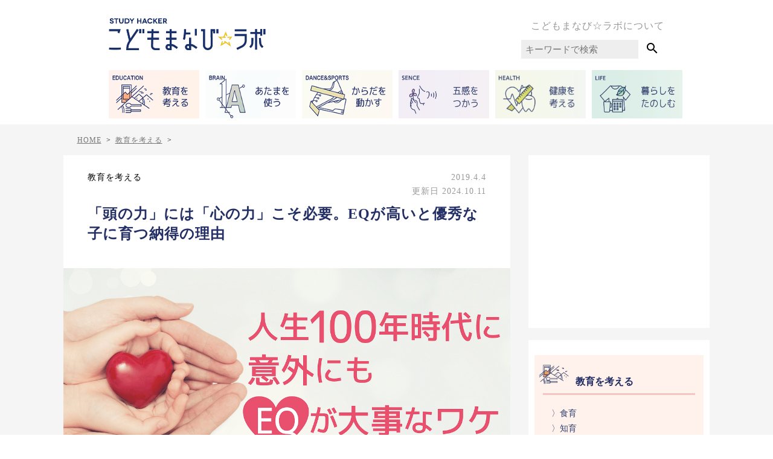

--- FILE ---
content_type: text/html; charset=UTF-8
request_url: https://test.kodomo-manabi-labo.net/hirokiuratani-interview-02
body_size: 21297
content:
<!DOCTYPE html>
<html lang="ja">

<head>
    <meta http-equiv="Content-Type" content="text/html" charset="UTF-8" />
<meta name="viewport" content="width=device-width, initial-scale=1.0" />
<meta charset="UTF-8">
<!-- <media:content url="https://kodomo-manabi-labo.net/images/common/logo.png" /> -->

<!-- goolge serch console -->
<meta name="google-site-verification" content="puUUS4t_XNLjvOlOSkVtdnDOfou-v7HviqxEUF3kBvA" />
<meta name="robots" content="max-image-preview:large">
<link rel="alternate" type="application/rss+xml" title="こどもまなび☆ラボ RSS Feed"
    href="https://test.kodomo-manabi-labo.net/feed" />
<link rel="pingback" href="https://test.kodomo-manabi-labo.net/wp/xmlrpc.php" />
<link rel="shortcut icon" href="https://test.kodomo-manabi-labo.net/wp/wp-content/themes/kodomo-manabi-labo.net/images/common/favicon.png">

<!-- css -->
<link rel="stylesheet" href="https://test.kodomo-manabi-labo.net/wp/wp-content/themes/kodomo-manabi-labo.net/dist/style.css" type="text/css" media="all" />

<!-- jQuery -->
<script src="https://cdnjs.cloudflare.com/ajax/libs/jquery/3.2.1/jquery.min.js"></script>

<!-- マテリアルアイコン -->
<link href="https://fonts.googleapis.com/icon?family=Material+Icons" rel="stylesheet">

<!-- Facebook -->
<script>
(function(d, s, id) {
    var js, fjs = d.getElementsByTagName(s)[0];
    if (d.getElementById(id)) return;
    js = d.createElement(s);
    js.id = id;
    js.src = 'https://connect.facebook.net/ja_JP/sdk.js#xfbml=1&version=v2.11&appId=193118701043952';
    fjs.parentNode.insertBefore(js, fjs);
}(document, 'script', 'facebook-jssdk'));
</script>

<!-- Facebook Pixel Code -->
<script>
! function(f, b, e, v, n, t, s) {
    if (f.fbq) return;
    n = f.fbq = function() {
        n.callMethod ?
            n.callMethod.apply(n, arguments) : n.queue.push(arguments)
    };
    if (!f._fbq) f._fbq = n;
    n.push = n;
    n.loaded = !0;
    n.version = '2.0';
    n.queue = [];
    t = b.createElement(e);
    t.async = !0;
    t.src = v;
    s = b.getElementsByTagName(e)[0];
    s.parentNode.insertBefore(t, s)
}(window, document, 'script',
    'https://connect.facebook.net/en_US/fbevents.js');
fbq('init', '584240135286165');
fbq('track', 'PageView');
</script>
<noscript>
    <img height="1" width="1" src="https://www.facebook.com/tr?id=584240135286165&ev=PageView
&noscript=1" />
</noscript>
<!-- End Facebook Pixel Code -->

<script>
(function(w, d, s, l, i) {
    w[l] = w[l] || [];
    w[l].push({
        'gtm.start': new Date().getTime(),
        event: 'gtm.js'
    });
    var f = d.getElementsByTagName(s)[0],
        j = d.createElement(s),
        dl = l != 'dataLayer' ? '&l=' + l : '';
    j.async = true;
    j.src =
        'https://www.googletagmanager.com/gtm.js?id=' + i + dl;
    f.parentNode.insertBefore(j, f);
})(window, document, 'script', 'dataLayer', 'GTM-MHX476');
</script>

<script>
(function(w, d, s, l, i) {
    w[l] = w[l] || [];
    w[l].push({
        'gtm.start': new Date().getTime(),
        event: 'gtm.js'
    });
    var f = d.getElementsByTagName(s)[0],
        j = d.createElement(s),
        dl = l != 'dataLayer' ? '&l=' + l : '';
    j.async = true;
    j.src =
        'https://www.googletagmanager.com/gtm.js?id=' + i + dl;
    f.parentNode.insertBefore(j, f);
})(window, document, 'script', 'dataLayer', 'GTM-5JJFNBC');
</script>

<!-- Global site tag (gtag.js) - Google Analytics -->
<script async src="https://www.googletagmanager.com/gtag/js?id=UA-51830918-9"></script>
<script>
window.dataLayer = window.dataLayer || [];

function gtag() {
    dataLayer.push(arguments);
}
gtag('js', new Date());

gtag('config', 'UA-51830918-9');
</script>


<!-- スライダー -->
<link rel="stylesheet" href="https://test.kodomo-manabi-labo.net/wp/wp-content/themes/kodomo-manabi-labo.net/js/slick/slick-theme.css">
<link rel="stylesheet" href="https://test.kodomo-manabi-labo.net/wp/wp-content/themes/kodomo-manabi-labo.net/js/slick/slick.css">
<script src="https://cdnjs.cloudflare.com/ajax/libs/jquery/3.2.1/jquery.min.js"></script>
<script src="https://test.kodomo-manabi-labo.net/wp/wp-content/themes/kodomo-manabi-labo.net/js/slick/slick.min.js"></script>

<!-- ナビドロワーメニュー -->
<link rel="stylesheet" href="https://cdnjs.cloudflare.com/ajax/libs/drawer/3.1.0/css/drawer.min.css">
<script src="https://cdnjs.cloudflare.com/ajax/libs/iScroll/5.1.3/iscroll.min.js"></script>
<script src="https://cdnjs.cloudflare.com/ajax/libs/drawer/3.1.0/js/drawer.min.js"></script>

<script data-ad-client="ca-pub-4387955645386107" async
    src="https://pagead2.googlesyndication.com/pagead/js/adsbygoogle.js"></script>

<meta content="（この記事はAmazonアフィリエイトを含みます）

「EQ」とは、知能指数と呼ばれる「IQ」に対して、「心の知能指数」と呼ばれる概念のこと。このEQの重要性を提唱し、『子どもの未来が輝く「EQ力」』（プレジデント社）を上梓したのが、EQWELチャイルドアカデミーの主席研究員・浦谷裕樹先生です。" name="description">
<!-- Facebook -->
<meta property='og:locale' content='ja_JP'>
<meta property='article:publisher' content='https://www.facebook.com/こどもまなびラボ-484833285247215' />
<meta property="fb:app_id" content="193118701043952" />
    <meta property='og:type' content='article'>
    <meta property='og:title' content='「頭の力」には「心の力」こそ必要。EQが高いと優秀な子に育つ納得の理由　'>
    <meta property='og:url' content='https://test.kodomo-manabi-labo.net/hirokiuratani-interview-02'>
    <meta property='og:description' content='（この記事はAmazonアフィリエイトを含みます）

「EQ」とは、知能指数と呼ばれる「IQ」に対して、「心の知能指数」と呼ばれる概念のこと。このEQの重要性を提唱し、『子どもの未来が輝く「EQ力'>
<meta property='og:site_name' content='こどもまなび☆ラボ'>
<meta property="og:image" content='https://s3.ap-northeast-1.amazonaws.com/kodomomanabi-labo.net/wp/wp-content/uploads/images/2019/03/2a665dc4035898c8ff1c5de189e911b4.png'>

<!-- Twitter -->
<meta name="twitter:card" content="summary_large_image" />
<meta name="twitter:site" content="@kodomomanabilab" />
  <meta name="twitter:title" content='「頭の力」には「心の力」こそ必要。EQが高いと優秀な子に育つ納得の理由　' />
<meta name="twitter:url" content="https://test.kodomo-manabi-labo.net/hirokiuratani-interview-02" />
<meta name="twitter:image:src" content="https://s3.ap-northeast-1.amazonaws.com/kodomomanabi-labo.net/wp/wp-content/uploads/images/2019/03/2a665dc4035898c8ff1c5de189e911b4.png">
    <meta name="twitter:description" content="（この記事はAmazonアフィリエイトを含みます）

「EQ」とは、知能指数と呼ばれる「IQ」に対して、「心の知能指数」と呼ばれる概念のこと。このEQの重要性を提唱し、『子どもの未来が輝く「EQ力">
<!-- <link rel="manifest" href="/manifest.json">
<script>
	if ('serviceWorker' in navigator) {
		window.addEventListener('load', function() {
			navigator.serviceWorker.register('/service-worker.js').then(function(registration) {
				// Registration was successful
				console.log('ServiceWorker registration successful with scope: ', registration.scope);
			}, function(err) {
				// registration failed :(
				console.log('ServiceWorker registration failed: ', err);
			});
		});
	}
</script>
<meta name="theme-color" content="#ffad77"/>
<meta name="apple-mobile-web-app-title" content="こどまなラボ">
<meta name="apple-mobile-web-app-capable" content="yes">
<meta name="apple-mobile-web-app-status-bar-style" content="black">
<link rel="apple-touch-icon-precomposed" href="/images/common/pwa_512.png" sizes="512x512"> --><title>「頭の力」には「心の力」こそ必要。EQが高いと優秀な子に育つ納得の理由　</title>
<meta name='robots' content='max-image-preview:large' />
	<style>img:is([sizes="auto" i], [sizes^="auto," i]) { contain-intrinsic-size: 3000px 1500px }</style>
	<link rel="alternate" type="application/rss+xml" title="こどもまなび☆ラボ &raquo; フィード" href="https://test.kodomo-manabi-labo.net/feed" />
<link rel="alternate" type="application/rss+xml" title="こどもまなび☆ラボ &raquo; コメントフィード" href="https://test.kodomo-manabi-labo.net/comments/feed" />
<link rel="alternate" type="application/rss+xml" title="こどもまなび☆ラボ &raquo; 「頭の力」には「心の力」こそ必要。EQが高いと優秀な子に育つ納得の理由　 のコメントのフィード" href="https://test.kodomo-manabi-labo.net/hirokiuratani-interview-02/feed" />
<script type="text/javascript">
/* <![CDATA[ */
window._wpemojiSettings = {"baseUrl":"https:\/\/s.w.org\/images\/core\/emoji\/16.0.1\/72x72\/","ext":".png","svgUrl":"https:\/\/s.w.org\/images\/core\/emoji\/16.0.1\/svg\/","svgExt":".svg","source":{"concatemoji":"https:\/\/test.kodomo-manabi-labo.net\/wp\/wp-includes\/js\/wp-emoji-release.min.js?ver=6.8.2"}};
/*! This file is auto-generated */
!function(s,n){var o,i,e;function c(e){try{var t={supportTests:e,timestamp:(new Date).valueOf()};sessionStorage.setItem(o,JSON.stringify(t))}catch(e){}}function p(e,t,n){e.clearRect(0,0,e.canvas.width,e.canvas.height),e.fillText(t,0,0);var t=new Uint32Array(e.getImageData(0,0,e.canvas.width,e.canvas.height).data),a=(e.clearRect(0,0,e.canvas.width,e.canvas.height),e.fillText(n,0,0),new Uint32Array(e.getImageData(0,0,e.canvas.width,e.canvas.height).data));return t.every(function(e,t){return e===a[t]})}function u(e,t){e.clearRect(0,0,e.canvas.width,e.canvas.height),e.fillText(t,0,0);for(var n=e.getImageData(16,16,1,1),a=0;a<n.data.length;a++)if(0!==n.data[a])return!1;return!0}function f(e,t,n,a){switch(t){case"flag":return n(e,"\ud83c\udff3\ufe0f\u200d\u26a7\ufe0f","\ud83c\udff3\ufe0f\u200b\u26a7\ufe0f")?!1:!n(e,"\ud83c\udde8\ud83c\uddf6","\ud83c\udde8\u200b\ud83c\uddf6")&&!n(e,"\ud83c\udff4\udb40\udc67\udb40\udc62\udb40\udc65\udb40\udc6e\udb40\udc67\udb40\udc7f","\ud83c\udff4\u200b\udb40\udc67\u200b\udb40\udc62\u200b\udb40\udc65\u200b\udb40\udc6e\u200b\udb40\udc67\u200b\udb40\udc7f");case"emoji":return!a(e,"\ud83e\udedf")}return!1}function g(e,t,n,a){var r="undefined"!=typeof WorkerGlobalScope&&self instanceof WorkerGlobalScope?new OffscreenCanvas(300,150):s.createElement("canvas"),o=r.getContext("2d",{willReadFrequently:!0}),i=(o.textBaseline="top",o.font="600 32px Arial",{});return e.forEach(function(e){i[e]=t(o,e,n,a)}),i}function t(e){var t=s.createElement("script");t.src=e,t.defer=!0,s.head.appendChild(t)}"undefined"!=typeof Promise&&(o="wpEmojiSettingsSupports",i=["flag","emoji"],n.supports={everything:!0,everythingExceptFlag:!0},e=new Promise(function(e){s.addEventListener("DOMContentLoaded",e,{once:!0})}),new Promise(function(t){var n=function(){try{var e=JSON.parse(sessionStorage.getItem(o));if("object"==typeof e&&"number"==typeof e.timestamp&&(new Date).valueOf()<e.timestamp+604800&&"object"==typeof e.supportTests)return e.supportTests}catch(e){}return null}();if(!n){if("undefined"!=typeof Worker&&"undefined"!=typeof OffscreenCanvas&&"undefined"!=typeof URL&&URL.createObjectURL&&"undefined"!=typeof Blob)try{var e="postMessage("+g.toString()+"("+[JSON.stringify(i),f.toString(),p.toString(),u.toString()].join(",")+"));",a=new Blob([e],{type:"text/javascript"}),r=new Worker(URL.createObjectURL(a),{name:"wpTestEmojiSupports"});return void(r.onmessage=function(e){c(n=e.data),r.terminate(),t(n)})}catch(e){}c(n=g(i,f,p,u))}t(n)}).then(function(e){for(var t in e)n.supports[t]=e[t],n.supports.everything=n.supports.everything&&n.supports[t],"flag"!==t&&(n.supports.everythingExceptFlag=n.supports.everythingExceptFlag&&n.supports[t]);n.supports.everythingExceptFlag=n.supports.everythingExceptFlag&&!n.supports.flag,n.DOMReady=!1,n.readyCallback=function(){n.DOMReady=!0}}).then(function(){return e}).then(function(){var e;n.supports.everything||(n.readyCallback(),(e=n.source||{}).concatemoji?t(e.concatemoji):e.wpemoji&&e.twemoji&&(t(e.twemoji),t(e.wpemoji)))}))}((window,document),window._wpemojiSettings);
/* ]]> */
</script>
<style id='wp-emoji-styles-inline-css' type='text/css'>

	img.wp-smiley, img.emoji {
		display: inline !important;
		border: none !important;
		box-shadow: none !important;
		height: 1em !important;
		width: 1em !important;
		margin: 0 0.07em !important;
		vertical-align: -0.1em !important;
		background: none !important;
		padding: 0 !important;
	}
</style>
<link rel='stylesheet' id='wp-block-library-css' href='https://test.kodomo-manabi-labo.net/wp/wp-includes/css/dist/block-library/style.min.css?ver=6.8.2' type='text/css' media='all' />
<style id='classic-theme-styles-inline-css' type='text/css'>
/*! This file is auto-generated */
.wp-block-button__link{color:#fff;background-color:#32373c;border-radius:9999px;box-shadow:none;text-decoration:none;padding:calc(.667em + 2px) calc(1.333em + 2px);font-size:1.125em}.wp-block-file__button{background:#32373c;color:#fff;text-decoration:none}
</style>
<style id='global-styles-inline-css' type='text/css'>
:root{--wp--preset--aspect-ratio--square: 1;--wp--preset--aspect-ratio--4-3: 4/3;--wp--preset--aspect-ratio--3-4: 3/4;--wp--preset--aspect-ratio--3-2: 3/2;--wp--preset--aspect-ratio--2-3: 2/3;--wp--preset--aspect-ratio--16-9: 16/9;--wp--preset--aspect-ratio--9-16: 9/16;--wp--preset--color--black: #000000;--wp--preset--color--cyan-bluish-gray: #abb8c3;--wp--preset--color--white: #ffffff;--wp--preset--color--pale-pink: #f78da7;--wp--preset--color--vivid-red: #cf2e2e;--wp--preset--color--luminous-vivid-orange: #ff6900;--wp--preset--color--luminous-vivid-amber: #fcb900;--wp--preset--color--light-green-cyan: #7bdcb5;--wp--preset--color--vivid-green-cyan: #00d084;--wp--preset--color--pale-cyan-blue: #8ed1fc;--wp--preset--color--vivid-cyan-blue: #0693e3;--wp--preset--color--vivid-purple: #9b51e0;--wp--preset--gradient--vivid-cyan-blue-to-vivid-purple: linear-gradient(135deg,rgba(6,147,227,1) 0%,rgb(155,81,224) 100%);--wp--preset--gradient--light-green-cyan-to-vivid-green-cyan: linear-gradient(135deg,rgb(122,220,180) 0%,rgb(0,208,130) 100%);--wp--preset--gradient--luminous-vivid-amber-to-luminous-vivid-orange: linear-gradient(135deg,rgba(252,185,0,1) 0%,rgba(255,105,0,1) 100%);--wp--preset--gradient--luminous-vivid-orange-to-vivid-red: linear-gradient(135deg,rgba(255,105,0,1) 0%,rgb(207,46,46) 100%);--wp--preset--gradient--very-light-gray-to-cyan-bluish-gray: linear-gradient(135deg,rgb(238,238,238) 0%,rgb(169,184,195) 100%);--wp--preset--gradient--cool-to-warm-spectrum: linear-gradient(135deg,rgb(74,234,220) 0%,rgb(151,120,209) 20%,rgb(207,42,186) 40%,rgb(238,44,130) 60%,rgb(251,105,98) 80%,rgb(254,248,76) 100%);--wp--preset--gradient--blush-light-purple: linear-gradient(135deg,rgb(255,206,236) 0%,rgb(152,150,240) 100%);--wp--preset--gradient--blush-bordeaux: linear-gradient(135deg,rgb(254,205,165) 0%,rgb(254,45,45) 50%,rgb(107,0,62) 100%);--wp--preset--gradient--luminous-dusk: linear-gradient(135deg,rgb(255,203,112) 0%,rgb(199,81,192) 50%,rgb(65,88,208) 100%);--wp--preset--gradient--pale-ocean: linear-gradient(135deg,rgb(255,245,203) 0%,rgb(182,227,212) 50%,rgb(51,167,181) 100%);--wp--preset--gradient--electric-grass: linear-gradient(135deg,rgb(202,248,128) 0%,rgb(113,206,126) 100%);--wp--preset--gradient--midnight: linear-gradient(135deg,rgb(2,3,129) 0%,rgb(40,116,252) 100%);--wp--preset--font-size--small: 13px;--wp--preset--font-size--medium: 20px;--wp--preset--font-size--large: 36px;--wp--preset--font-size--x-large: 42px;--wp--preset--spacing--20: 0.44rem;--wp--preset--spacing--30: 0.67rem;--wp--preset--spacing--40: 1rem;--wp--preset--spacing--50: 1.5rem;--wp--preset--spacing--60: 2.25rem;--wp--preset--spacing--70: 3.38rem;--wp--preset--spacing--80: 5.06rem;--wp--preset--shadow--natural: 6px 6px 9px rgba(0, 0, 0, 0.2);--wp--preset--shadow--deep: 12px 12px 50px rgba(0, 0, 0, 0.4);--wp--preset--shadow--sharp: 6px 6px 0px rgba(0, 0, 0, 0.2);--wp--preset--shadow--outlined: 6px 6px 0px -3px rgba(255, 255, 255, 1), 6px 6px rgba(0, 0, 0, 1);--wp--preset--shadow--crisp: 6px 6px 0px rgba(0, 0, 0, 1);}:where(.is-layout-flex){gap: 0.5em;}:where(.is-layout-grid){gap: 0.5em;}body .is-layout-flex{display: flex;}.is-layout-flex{flex-wrap: wrap;align-items: center;}.is-layout-flex > :is(*, div){margin: 0;}body .is-layout-grid{display: grid;}.is-layout-grid > :is(*, div){margin: 0;}:where(.wp-block-columns.is-layout-flex){gap: 2em;}:where(.wp-block-columns.is-layout-grid){gap: 2em;}:where(.wp-block-post-template.is-layout-flex){gap: 1.25em;}:where(.wp-block-post-template.is-layout-grid){gap: 1.25em;}.has-black-color{color: var(--wp--preset--color--black) !important;}.has-cyan-bluish-gray-color{color: var(--wp--preset--color--cyan-bluish-gray) !important;}.has-white-color{color: var(--wp--preset--color--white) !important;}.has-pale-pink-color{color: var(--wp--preset--color--pale-pink) !important;}.has-vivid-red-color{color: var(--wp--preset--color--vivid-red) !important;}.has-luminous-vivid-orange-color{color: var(--wp--preset--color--luminous-vivid-orange) !important;}.has-luminous-vivid-amber-color{color: var(--wp--preset--color--luminous-vivid-amber) !important;}.has-light-green-cyan-color{color: var(--wp--preset--color--light-green-cyan) !important;}.has-vivid-green-cyan-color{color: var(--wp--preset--color--vivid-green-cyan) !important;}.has-pale-cyan-blue-color{color: var(--wp--preset--color--pale-cyan-blue) !important;}.has-vivid-cyan-blue-color{color: var(--wp--preset--color--vivid-cyan-blue) !important;}.has-vivid-purple-color{color: var(--wp--preset--color--vivid-purple) !important;}.has-black-background-color{background-color: var(--wp--preset--color--black) !important;}.has-cyan-bluish-gray-background-color{background-color: var(--wp--preset--color--cyan-bluish-gray) !important;}.has-white-background-color{background-color: var(--wp--preset--color--white) !important;}.has-pale-pink-background-color{background-color: var(--wp--preset--color--pale-pink) !important;}.has-vivid-red-background-color{background-color: var(--wp--preset--color--vivid-red) !important;}.has-luminous-vivid-orange-background-color{background-color: var(--wp--preset--color--luminous-vivid-orange) !important;}.has-luminous-vivid-amber-background-color{background-color: var(--wp--preset--color--luminous-vivid-amber) !important;}.has-light-green-cyan-background-color{background-color: var(--wp--preset--color--light-green-cyan) !important;}.has-vivid-green-cyan-background-color{background-color: var(--wp--preset--color--vivid-green-cyan) !important;}.has-pale-cyan-blue-background-color{background-color: var(--wp--preset--color--pale-cyan-blue) !important;}.has-vivid-cyan-blue-background-color{background-color: var(--wp--preset--color--vivid-cyan-blue) !important;}.has-vivid-purple-background-color{background-color: var(--wp--preset--color--vivid-purple) !important;}.has-black-border-color{border-color: var(--wp--preset--color--black) !important;}.has-cyan-bluish-gray-border-color{border-color: var(--wp--preset--color--cyan-bluish-gray) !important;}.has-white-border-color{border-color: var(--wp--preset--color--white) !important;}.has-pale-pink-border-color{border-color: var(--wp--preset--color--pale-pink) !important;}.has-vivid-red-border-color{border-color: var(--wp--preset--color--vivid-red) !important;}.has-luminous-vivid-orange-border-color{border-color: var(--wp--preset--color--luminous-vivid-orange) !important;}.has-luminous-vivid-amber-border-color{border-color: var(--wp--preset--color--luminous-vivid-amber) !important;}.has-light-green-cyan-border-color{border-color: var(--wp--preset--color--light-green-cyan) !important;}.has-vivid-green-cyan-border-color{border-color: var(--wp--preset--color--vivid-green-cyan) !important;}.has-pale-cyan-blue-border-color{border-color: var(--wp--preset--color--pale-cyan-blue) !important;}.has-vivid-cyan-blue-border-color{border-color: var(--wp--preset--color--vivid-cyan-blue) !important;}.has-vivid-purple-border-color{border-color: var(--wp--preset--color--vivid-purple) !important;}.has-vivid-cyan-blue-to-vivid-purple-gradient-background{background: var(--wp--preset--gradient--vivid-cyan-blue-to-vivid-purple) !important;}.has-light-green-cyan-to-vivid-green-cyan-gradient-background{background: var(--wp--preset--gradient--light-green-cyan-to-vivid-green-cyan) !important;}.has-luminous-vivid-amber-to-luminous-vivid-orange-gradient-background{background: var(--wp--preset--gradient--luminous-vivid-amber-to-luminous-vivid-orange) !important;}.has-luminous-vivid-orange-to-vivid-red-gradient-background{background: var(--wp--preset--gradient--luminous-vivid-orange-to-vivid-red) !important;}.has-very-light-gray-to-cyan-bluish-gray-gradient-background{background: var(--wp--preset--gradient--very-light-gray-to-cyan-bluish-gray) !important;}.has-cool-to-warm-spectrum-gradient-background{background: var(--wp--preset--gradient--cool-to-warm-spectrum) !important;}.has-blush-light-purple-gradient-background{background: var(--wp--preset--gradient--blush-light-purple) !important;}.has-blush-bordeaux-gradient-background{background: var(--wp--preset--gradient--blush-bordeaux) !important;}.has-luminous-dusk-gradient-background{background: var(--wp--preset--gradient--luminous-dusk) !important;}.has-pale-ocean-gradient-background{background: var(--wp--preset--gradient--pale-ocean) !important;}.has-electric-grass-gradient-background{background: var(--wp--preset--gradient--electric-grass) !important;}.has-midnight-gradient-background{background: var(--wp--preset--gradient--midnight) !important;}.has-small-font-size{font-size: var(--wp--preset--font-size--small) !important;}.has-medium-font-size{font-size: var(--wp--preset--font-size--medium) !important;}.has-large-font-size{font-size: var(--wp--preset--font-size--large) !important;}.has-x-large-font-size{font-size: var(--wp--preset--font-size--x-large) !important;}
:where(.wp-block-post-template.is-layout-flex){gap: 1.25em;}:where(.wp-block-post-template.is-layout-grid){gap: 1.25em;}
:where(.wp-block-columns.is-layout-flex){gap: 2em;}:where(.wp-block-columns.is-layout-grid){gap: 2em;}
:root :where(.wp-block-pullquote){font-size: 1.5em;line-height: 1.6;}
</style>
<link rel='stylesheet' id='contact-form-7-css' href='https://test.kodomo-manabi-labo.net/wp/wp-content/plugins/contact-form-7/includes/css/styles.css?ver=6.1.1' type='text/css' media='all' />
<link rel='stylesheet' id='ez-toc-css' href='https://test.kodomo-manabi-labo.net/wp/wp-content/plugins/easy-table-of-contents/assets/css/screen.min.css?ver=2.0.76' type='text/css' media='all' />
<style id='ez-toc-inline-css' type='text/css'>
div#ez-toc-container .ez-toc-title {font-size: 120%;}div#ez-toc-container .ez-toc-title {font-weight: 500;}div#ez-toc-container ul li , div#ez-toc-container ul li a {font-size: 95%;}div#ez-toc-container ul li , div#ez-toc-container ul li a {font-weight: 500;}div#ez-toc-container nav ul ul li {font-size: 90%;}div#ez-toc-container {background: #fdfdfd;border: 1px solid #b1b1b1;width: 90%;}div#ez-toc-container p.ez-toc-title , #ez-toc-container .ez_toc_custom_title_icon , #ez-toc-container .ez_toc_custom_toc_icon {color: #757575;}div#ez-toc-container ul.ez-toc-list a {color: #428bca;}div#ez-toc-container ul.ez-toc-list a:hover {color: #2a6496;}div#ez-toc-container ul.ez-toc-list a:visited {color: #428bca;}
.ez-toc-container-direction {direction: ltr;}.ez-toc-counter ul {direction: ltr;counter-reset: item ;}.ez-toc-counter nav ul li a::before {content: counter(item, numeric) '. ';margin-right: .2em; counter-increment: item;flex-grow: 0;flex-shrink: 0;float: left; }.ez-toc-widget-direction {direction: ltr;}.ez-toc-widget-container ul {direction: ltr;counter-reset: item ;}.ez-toc-widget-container nav ul li a::before {content: counter(item, numeric) '. ';margin-right: .2em; counter-increment: item;flex-grow: 0;flex-shrink: 0;float: left; }
</style>
<script type="text/javascript" src="https://test.kodomo-manabi-labo.net/wp/wp-includes/js/jquery/jquery.min.js?ver=3.7.1" id="jquery-core-js"></script>
<script type="text/javascript" src="https://test.kodomo-manabi-labo.net/wp/wp-includes/js/jquery/jquery-migrate.min.js?ver=3.4.1" id="jquery-migrate-js"></script>
<link rel="https://api.w.org/" href="https://test.kodomo-manabi-labo.net/wp-json/" /><link rel="alternate" title="JSON" type="application/json" href="https://test.kodomo-manabi-labo.net/wp-json/wp/v2/posts/44722" /><link rel="EditURI" type="application/rsd+xml" title="RSD" href="https://test.kodomo-manabi-labo.net/wp/xmlrpc.php?rsd" />
<meta name="generator" content="WordPress 6.8.2" />
<link rel="canonical" href="https://test.kodomo-manabi-labo.net/hirokiuratani-interview-02" />
<link rel='shortlink' href='https://test.kodomo-manabi-labo.net/?p=44722' />
<link rel="alternate" title="oEmbed (JSON)" type="application/json+oembed" href="https://test.kodomo-manabi-labo.net/wp-json/oembed/1.0/embed?url=https%3A%2F%2Ftest.kodomo-manabi-labo.net%2Fhirokiuratani-interview-02" />
<link rel="alternate" title="oEmbed (XML)" type="text/xml+oembed" href="https://test.kodomo-manabi-labo.net/wp-json/oembed/1.0/embed?url=https%3A%2F%2Ftest.kodomo-manabi-labo.net%2Fhirokiuratani-interview-02&#038;format=xml" />
</head>

<body class="wp-singular post-template-default single single-post postid-44722 single-format-standard wp-theme-kodomo-manabi-labonet">

    <!-- Google Tag Manager (noscript) -->
    <noscript><iframe src="https://www.googletagmanager.com/ns.html?id=GTM-MHX476" height="0" width="0" style="display:none;visibility:hidden"></iframe></noscript>
    <!-- End Google Tag Manager (noscript) -->

        <noscript>
        <iframe src="https://www.googletagmanager.com/ns.html?id=GTM-5JJFNBC" height="0" width="0" style="display:none;visibility:hidden"></iframe>
    </noscript>
    <!-- End Google Tag Manager (noscript) -->

    <div id="container">
        <header id="main-header">
            <div id="header-in" class="table">
                <div class="drawer drawer--left sp_parts">
                    <button type="button" class="drawer-toggle drawer-hamburger">
                        <span class="sr-only"></span>
                        <span class="drawer-hamburger-icon"></span>
                    </button>
                    <nav id="global-navi" class="drawer-nav">
                        <ul class="menu-list drawer-menu">
            <li>
        <a class="parent-cat-link" href="https://test.kodomo-manabi-labo.net/category/education" data-wpel-link="internal">
            <div class="cat-img">
                <picture>
                                        <source media="(min-width:768px)"
                        srcset="/wp/wp-content/themes/kodomo-manabi-labo.net/images/navi/navi_icon_education.png, /wp/wp-content/themes/kodomo-manabi-labo.net/images/navi/navi_icon_education@2x.png 2x" />
                    <img src="/wp/wp-content/themes/kodomo-manabi-labo.net/images/navi/navi_icon_education_sp.png" alt="" />
                </picture>
            </div>
            <div class="cat-label">
                <span class="sub-name">EDUCATION</span>
                <br><span class="name">教育を考える</span>
            </div>
        </a>
    </li>
            <li>
        <a class="parent-cat-link" href="https://test.kodomo-manabi-labo.net/category/brain" data-wpel-link="internal">
            <div class="cat-img">
                <picture>
                                        <source media="(min-width:768px)"
                        srcset="/wp/wp-content/themes/kodomo-manabi-labo.net/images/navi/navi_icon_brain.png, /wp/wp-content/themes/kodomo-manabi-labo.net/images/navi/navi_icon_brain@2x.png 2x" />
                    <img src="/wp/wp-content/themes/kodomo-manabi-labo.net/images/navi/navi_icon_brain_sp.png" alt="" />
                </picture>
            </div>
            <div class="cat-label">
                <span class="sub-name">BRAIN</span>
                <br><span class="name">あたまを使う</span>
            </div>
        </a>
    </li>
            <li>
        <a class="parent-cat-link" href="https://test.kodomo-manabi-labo.net/category/dance-and-sports" data-wpel-link="internal">
            <div class="cat-img">
                <picture>
                                        <source media="(min-width:768px)"
                        srcset="/wp/wp-content/themes/kodomo-manabi-labo.net/images/navi/navi_icon_dance-and-sports.png, /wp/wp-content/themes/kodomo-manabi-labo.net/images/navi/navi_icon_dance-and-sports@2x.png 2x" />
                    <img src="/wp/wp-content/themes/kodomo-manabi-labo.net/images/navi/navi_icon_dance-and-sports_sp.png" alt="" />
                </picture>
            </div>
            <div class="cat-label">
                <span class="sub-name">DANCE-AND-SPORTS</span>
                <br><span class="name">からだを動かす</span>
            </div>
        </a>
    </li>
            <li>
        <a class="parent-cat-link" href="https://test.kodomo-manabi-labo.net/category/gokan" data-wpel-link="internal">
            <div class="cat-img">
                <picture>
                                        <source media="(min-width:768px)"
                        srcset="/wp/wp-content/themes/kodomo-manabi-labo.net/images/navi/navi_icon_gokan.png, /wp/wp-content/themes/kodomo-manabi-labo.net/images/navi/navi_icon_gokan@2x.png 2x" />
                    <img src="/wp/wp-content/themes/kodomo-manabi-labo.net/images/navi/navi_icon_gokan_sp.png" alt="" />
                </picture>
            </div>
            <div class="cat-label">
                <span class="sub-name">GOKAN</span>
                <br><span class="name">五感をつかう</span>
            </div>
        </a>
    </li>
            <li>
        <a class="parent-cat-link" href="https://test.kodomo-manabi-labo.net/category/health" data-wpel-link="internal">
            <div class="cat-img">
                <picture>
                                        <source media="(min-width:768px)"
                        srcset="/wp/wp-content/themes/kodomo-manabi-labo.net/images/navi/navi_icon_health.png, /wp/wp-content/themes/kodomo-manabi-labo.net/images/navi/navi_icon_health@2x.png 2x" />
                    <img src="/wp/wp-content/themes/kodomo-manabi-labo.net/images/navi/navi_icon_health_sp.png" alt="" />
                </picture>
            </div>
            <div class="cat-label">
                <span class="sub-name">HEALTH</span>
                <br><span class="name">健康を考える</span>
            </div>
        </a>
    </li>
            <li>
        <a class="parent-cat-link" href="https://test.kodomo-manabi-labo.net/category/life" data-wpel-link="internal">
            <div class="cat-img">
                <picture>
                                        <source media="(min-width:768px)"
                        srcset="/wp/wp-content/themes/kodomo-manabi-labo.net/images/navi/navi_icon_life.png, /wp/wp-content/themes/kodomo-manabi-labo.net/images/navi/navi_icon_life@2x.png 2x" />
                    <img src="/wp/wp-content/themes/kodomo-manabi-labo.net/images/navi/navi_icon_life_sp.png" alt="" />
                </picture>
            </div>
            <div class="cat-label">
                <span class="sub-name">LIFE</span>
                <br><span class="name">暮らしをたのしむ</span>
            </div>
        </a>
    </li>
    </ul>
                    </nav>
                </div>
                <div class="logo table-cell">
                                                                <a href="/" rel="home" data-wpel-link="internal">
                            <picture>
                                <source media="(min-width:768px)" srcset="/wp/wp-content/themes/kodomo-manabi-labo.net/images/common/logo.png, /wp/wp-content/themes/kodomo-manabi-labo.net/images/common/logo@2x.png 2x" /><img src="/wp/wp-content/themes/kodomo-manabi-labo.net/images/common/logo.png" alt="こどもまなび☆ラボ" /></picture>
                        </a>
                                    </div>
                <div class="guide table-cell pc_parts">
                    <div class="about">
                        <a href="/about" data-wpel-link="internal">こどもまなび☆ラボについて</a>
                    </div>
                    <div class="search">
                        <form role="search" method="get" id="searchform" class="searchform table pc_parts" action="https://test.kodomo-manabi-labo.net/">
                            <input type="text" value="" name="s" id="search-input" class="table-cell middle" placeholder="キーワードで検索" /><button type="submit" id="search-submit" class="table-cell middle" /><i class="material-icons">&#xE8B6;</i></button>
                        </form>
                    </div>
                </div>
                <div class="search sp_parts">
                    <a href="#modal-search"><i class="material-icons">&#xE8B6;</i></a>
                    <section class="modal-window" id="modal-search">
                        <div class="modal-inner">
                            <form class="search-form" role="search" method="get" action="/">
	<input class="search-text" type="text" value="" placeholder="キーワードで検索" name="s">
	<p class="search-submit table">
		<i class="material-icons table-cell">&#xE8B6;</i>
		<input type="submit" class="table-cell" value="検索する" >
	</p>
</form>                        </div>
                        <a href="" class="modal-close" data-wpel-link="internal">&times;</a>
                    </section>
                </div>
            </div>
        </header>

        <nav id="global-navi" class="pc_parts">
            <div id="navi-in">
                <ul class="menu-list drawer-menu">
            <li>
        <a class="parent-cat-link" href="https://test.kodomo-manabi-labo.net/category/education" data-wpel-link="internal">
            <div class="cat-img">
                <picture>
                                        <source media="(min-width:768px)"
                        srcset="/wp/wp-content/themes/kodomo-manabi-labo.net/images/navi/navi_icon_education.png, /wp/wp-content/themes/kodomo-manabi-labo.net/images/navi/navi_icon_education@2x.png 2x" />
                    <img src="/wp/wp-content/themes/kodomo-manabi-labo.net/images/navi/navi_icon_education_sp.png" alt="" />
                </picture>
            </div>
            <div class="cat-label">
                <span class="sub-name">EDUCATION</span>
                <br><span class="name">教育を考える</span>
            </div>
        </a>
    </li>
            <li>
        <a class="parent-cat-link" href="https://test.kodomo-manabi-labo.net/category/brain" data-wpel-link="internal">
            <div class="cat-img">
                <picture>
                                        <source media="(min-width:768px)"
                        srcset="/wp/wp-content/themes/kodomo-manabi-labo.net/images/navi/navi_icon_brain.png, /wp/wp-content/themes/kodomo-manabi-labo.net/images/navi/navi_icon_brain@2x.png 2x" />
                    <img src="/wp/wp-content/themes/kodomo-manabi-labo.net/images/navi/navi_icon_brain_sp.png" alt="" />
                </picture>
            </div>
            <div class="cat-label">
                <span class="sub-name">BRAIN</span>
                <br><span class="name">あたまを使う</span>
            </div>
        </a>
    </li>
            <li>
        <a class="parent-cat-link" href="https://test.kodomo-manabi-labo.net/category/dance-and-sports" data-wpel-link="internal">
            <div class="cat-img">
                <picture>
                                        <source media="(min-width:768px)"
                        srcset="/wp/wp-content/themes/kodomo-manabi-labo.net/images/navi/navi_icon_dance-and-sports.png, /wp/wp-content/themes/kodomo-manabi-labo.net/images/navi/navi_icon_dance-and-sports@2x.png 2x" />
                    <img src="/wp/wp-content/themes/kodomo-manabi-labo.net/images/navi/navi_icon_dance-and-sports_sp.png" alt="" />
                </picture>
            </div>
            <div class="cat-label">
                <span class="sub-name">DANCE-AND-SPORTS</span>
                <br><span class="name">からだを動かす</span>
            </div>
        </a>
    </li>
            <li>
        <a class="parent-cat-link" href="https://test.kodomo-manabi-labo.net/category/gokan" data-wpel-link="internal">
            <div class="cat-img">
                <picture>
                                        <source media="(min-width:768px)"
                        srcset="/wp/wp-content/themes/kodomo-manabi-labo.net/images/navi/navi_icon_gokan.png, /wp/wp-content/themes/kodomo-manabi-labo.net/images/navi/navi_icon_gokan@2x.png 2x" />
                    <img src="/wp/wp-content/themes/kodomo-manabi-labo.net/images/navi/navi_icon_gokan_sp.png" alt="" />
                </picture>
            </div>
            <div class="cat-label">
                <span class="sub-name">GOKAN</span>
                <br><span class="name">五感をつかう</span>
            </div>
        </a>
    </li>
            <li>
        <a class="parent-cat-link" href="https://test.kodomo-manabi-labo.net/category/health" data-wpel-link="internal">
            <div class="cat-img">
                <picture>
                                        <source media="(min-width:768px)"
                        srcset="/wp/wp-content/themes/kodomo-manabi-labo.net/images/navi/navi_icon_health.png, /wp/wp-content/themes/kodomo-manabi-labo.net/images/navi/navi_icon_health@2x.png 2x" />
                    <img src="/wp/wp-content/themes/kodomo-manabi-labo.net/images/navi/navi_icon_health_sp.png" alt="" />
                </picture>
            </div>
            <div class="cat-label">
                <span class="sub-name">HEALTH</span>
                <br><span class="name">健康を考える</span>
            </div>
        </a>
    </li>
            <li>
        <a class="parent-cat-link" href="https://test.kodomo-manabi-labo.net/category/life" data-wpel-link="internal">
            <div class="cat-img">
                <picture>
                                        <source media="(min-width:768px)"
                        srcset="/wp/wp-content/themes/kodomo-manabi-labo.net/images/navi/navi_icon_life.png, /wp/wp-content/themes/kodomo-manabi-labo.net/images/navi/navi_icon_life@2x.png 2x" />
                    <img src="/wp/wp-content/themes/kodomo-manabi-labo.net/images/navi/navi_icon_life_sp.png" alt="" />
                </picture>
            </div>
            <div class="cat-label">
                <span class="sub-name">LIFE</span>
                <br><span class="name">暮らしをたのしむ</span>
            </div>
        </a>
    </li>
    </ul>
            </div>
        </nav>

        <div id="kuzu">
            <div id="kuzu-in">
                <div id="breadcrumb" class="clearfix"><ul><li itemscope itemtype="http://schema.org/BreadcrumbList"><a href="https://test.kodomo-manabi-labo.net/" itemprop="url" data-wpel-link="internal"><span itemprop="title">HOME</span></a>&gt;</li><li itemscope itemtype="http://schema.org/BreadcrumbList"><a href="https://test.kodomo-manabi-labo.net/category/education" itemprop="url" data-wpel-link="internal"><span itemprop="title">教育を考える</span></a>&gt;</li></ul></div>            </div>
        </div>

        <div id="wrap">
            <div id="wrap-in">
                <div id="main">

<article id="main-article" class="single-post">

    
    <header id="article-header">
        <div class="content">
            <div class="info">
                <span class="cat">教育を考える</span>
                <span class="date">2019.4.4</span>
                                <br />
                <span class="date">更新日 2024.10.11</span>
                            </div>
            <h1 class="title"> 「頭の力」には「心の力」こそ必要。EQが高いと優秀な子に育つ納得の理由　 </h1> <!-- 記事タイトルを表示 -->
                                </div>
        <div class="img">
                                    <img src="https://s3.ap-northeast-1.amazonaws.com/kodomomanabi-labo.net/wp/wp-content/uploads/images/2019/03/2a665dc4035898c8ff1c5de189e911b4.png" alt="「頭の力」には「心の力」こそ必要。EQが高いと優秀な子に育つ納得の理由　">
                    </div>
    </header>

    <div id="article-body">
                <br />
        <p>（この記事はAmazonアフィリエイトを含みます）</p>
<p><strong>「EQ」</strong>とは、知能指数と呼ばれる「IQ」に対して、<strong>「心の知能指数」</strong>と呼ばれる概念のこと。このEQの重要性を提唱し、『子どもの未来が輝く「EQ力」』（プレジデント社）を上梓したのが、<strong>EQWELチャイルドアカデミーの主席研究員・浦谷裕樹先生</strong>です。EQが高いと、なぜ「子どもの未来が輝く」のでしょうか。</p>
<p style="font-size: 14px;">構成／岩川悟　取材・文／清家茂樹　写真／榎本壮三（インタビューカットのみ）</p>
<div id="ez-toc-container" class="ez-toc-v2_0_76 ez-toc-wrap-center counter-flat ez-toc-counter ez-toc-custom ez-toc-container-direction">
<div class="ez-toc-title-container">
<p class="ez-toc-title ez-toc-toggle" style="cursor:pointer">目次</p>
<span class="ez-toc-title-toggle"></span></div>
<nav><ul class='ez-toc-list ez-toc-list-level-1 ' ><li class='ez-toc-page-1'><a class="ez-toc-link ez-toc-heading-1" href="#%E3%80%8C%E9%A0%AD%E3%81%AE%E5%8A%9B%E3%80%8D%E3%82%92%E3%81%86%E3%81%BE%E3%81%8F%E4%BD%BF%E3%81%86%E3%81%AB%E3%82%82%E3%80%8C%E5%BF%83%E3%81%AE%E5%8A%9B%E3%80%8D%E3%81%8C%E5%BF%85%E8%A6%81">「頭の力」をうまく使うにも「心の力」が必要</a></li><li class='ez-toc-page-1'><a class="ez-toc-link ez-toc-heading-2" href="#EQ%E3%81%AE%E9%AB%98%E4%BD%8E%E3%81%AB%E3%82%88%E3%81%A3%E3%81%A6%E4%BA%BA%E7%94%9F%E3%81%AF%E3%81%BE%E3%81%A3%E3%81%9F%E3%81%8F%E3%81%AE%E5%88%A5%E7%89%A9%E3%81%AB%E3%81%AA%E3%82%8B">EQの高低によって人生はまったくの別物になる</a></li><li class='ez-toc-page-1'><a class="ez-toc-link ez-toc-heading-3" href="#%E3%80%8C%E8%87%AA%E5%B7%B1%E5%AE%9F%E7%8F%BE%E3%80%8D%E3%81%8C%E3%81%93%E3%82%8C%E3%81%8B%E3%82%89%E3%81%AE%E6%99%82%E4%BB%A3%E3%81%AE%E3%82%AD%E3%83%BC%E3%83%AF%E3%83%BC%E3%83%89">「自己実現」がこれからの時代のキーワード</a></li><li class='ez-toc-page-1'><a class="ez-toc-link ez-toc-heading-4" href="#%E5%B9%B8%E3%81%9B%E3%81%A8%E3%81%AF%E3%80%81%E7%A4%BE%E4%BC%9A%E3%81%A8%E3%81%8B%E3%81%8B%E3%82%8F%E3%82%89%E3%81%AA%E3%81%91%E3%82%8C%E3%81%B0%E5%BE%97%E3%82%89%E3%82%8C%E3%81%AA%E3%81%84">幸せとは、社会とかかわらなければ得られない</a></li></ul></nav></div>
<h2><span class="ez-toc-section" id="%E3%80%8C%E9%A0%AD%E3%81%AE%E5%8A%9B%E3%80%8D%E3%82%92%E3%81%86%E3%81%BE%E3%81%8F%E4%BD%BF%E3%81%86%E3%81%AB%E3%82%82%E3%80%8C%E5%BF%83%E3%81%AE%E5%8A%9B%E3%80%8D%E3%81%8C%E5%BF%85%E8%A6%81"></span>「頭の力」をうまく使うにも「心の力」が必要<span class="ez-toc-section-end"></span></h2>
<p>そもそもわたしがなぜ、「EQ」に注目することになったのか――。今回はそんな話からはじめてみます。わたしは学生時代から能力開発に興味を持っていました。つまり、「人間はどこまで伸びるのか」ということを突き詰めてみたかったのです。</p>
<p>日本の教育は、どちらかというと「どうやって底辺にいる子たちの力を伸ばして全体の底上げをするか」という発想に基づいたものです。そうではなくて、トップ層にいる人間の能力はどこまで伸びるのかということに興味があった。そんな経緯もあり、そういう研究を国内でも大きな規模でおこなっているEQWELチャイルドアカデミーに入社することになったわけです。</p>
<p>そして、幼児や小学生、中高生の能力開発トレーニングに携わるうち、学力をはじめとしたさまざまな能力向上のベースにあるものこそEQだということに気づきました。<span style="text-decoration: underline;"><strong>学力を向上させる「頭の力」には思考力や記憶力などがありますが、</strong><strong>それらをうまく使うにも</strong><strong><span style="background-color: #ffcc99;">「心の力」であるEQこそが必要</span></strong></span>なのです。</p>
<p><img fetchpriority="high" decoding="async" class="alignnone size-full wp-image-44921" src="https://s3.ap-northeast-1.amazonaws.com/kodomomanabi-labo.net/wp/wp-content/uploads/images/2019/03/fe2654ead8df43a24b551e3073249de2.jpg" alt="EQが高いと優秀な子に育つ納得の理由2" width="1200" height="630" /></p>
<div class="ad_article"><a href="https://test.kodomo-manabi-labo.net/wood-toy-merit" data-wpel-link="internal"><img decoding="async" src="https://s3-ap-northeast-1.amazonaws.com/kodomomanabi-labo.net/wp/wp-content/uploads/images/2020/01/wood-toy-merit-01.jpeg"><p class="ad_article_text">「木のおもちゃ」が知育におすすめな理由。五感を刺激し、集中力を育んでくれる！<br/> <span class="ad_article_option">PR</span></p></a></div><h2><span class="ez-toc-section" id="EQ%E3%81%AE%E9%AB%98%E4%BD%8E%E3%81%AB%E3%82%88%E3%81%A3%E3%81%A6%E4%BA%BA%E7%94%9F%E3%81%AF%E3%81%BE%E3%81%A3%E3%81%9F%E3%81%8F%E3%81%AE%E5%88%A5%E7%89%A9%E3%81%AB%E3%81%AA%E3%82%8B"></span>EQの高低によって人生はまったくの別物になる<span class="ez-toc-section-end"></span></h2>
<p>EQには、<strong>自己肯定感、忍耐力、協調性、やり抜く力、自制心、共感力、リーダーシップ、誠実さ、創造性、コミュニケーション能力</strong>……など、さまざまな要素があります。これらの力に優れているかどうかで子どもの人生はまったく別のものになるということは、容易に想像できるものでしょう。</p>
<p><strong>EQが低ければ</strong>、まず自分の感情をうまくコントロールすることができません。そうすると、学校でも家でも問題を起こすことになる。友だちとはしょっちゅう喧嘩をするし、親のいうこともまともに聞かない。あらゆることに対するやる気も持てなくて、やるべきこともやれない。自己肯定感が低ければ、なにをやろうにも「自分はどうせ駄目だから」とマイナス思考に陥って、せっかく持っている才能を活用することもできないでしょう。</p>
<p>一方、<span style="text-decoration: underline;"><strong><span style="background-color: #ffcc99;">EQが高い子どもは</span></strong></span>どうなるか。人間関係が穏やかで、やるべきことをしっかりやれるので、まずは学校生活にすんなり順応できます。そうなると、当然、学力も向上していくことになる。興味を示して「やりたい」と思った趣味やスポーツも、すいすい身につけられる。結果的に、<span style="text-decoration: underline;"><strong><span style="background-color: #ffcc99;">「優秀な子」</span></strong></span>といわれる子どもに育ちやすいということになります。</p>
<p>そういう子どもが大人になったとき、社会に出たときのいちばんのメリットは、なにかをしようと思ったときにそれらをスムーズに実現できるということです。しかも、EQのさまざまな力を生かして、自分とまわりの人間の能力を最大限に引き出し、いいかたちで早く実現することもできる。自分の思いをかたちにできる、<span style="text-decoration: underline; background-color: #ffcc99;"><strong>「自己実現」できる人間になれる</strong></span>のです。</p>
<p><img decoding="async" class="alignnone size-full wp-image-44922" src="https://s3.ap-northeast-1.amazonaws.com/kodomomanabi-labo.net/wp/wp-content/uploads/images/2019/03/da9b3139062854e585ec63a2dd011a97.jpg" alt="EQが高いと優秀な子に育つ納得の理由3" width="1200" height="630" /></p>
<h2><span class="ez-toc-section" id="%E3%80%8C%E8%87%AA%E5%B7%B1%E5%AE%9F%E7%8F%BE%E3%80%8D%E3%81%8C%E3%81%93%E3%82%8C%E3%81%8B%E3%82%89%E3%81%AE%E6%99%82%E4%BB%A3%E3%81%AE%E3%82%AD%E3%83%BC%E3%83%AF%E3%83%BC%E3%83%89"></span>「自己実現」がこれからの時代のキーワード<span class="ez-toc-section-end"></span></h2>
<p>これからの時代は、<span style="text-decoration: underline;"><strong>高いEQによる「自己実現」が重要なキーワード</strong></span>になると感じています。というのも、あらゆる状況がそう指し示しているからです。</p>
<p>まずひとつが、<strong>「人生100年時代」</strong>に入ってきたということ。平均寿命が延び、60年も70年も仕事を続けなければならない人が増えていく。その間、技術革新はどんどん進み、つねに新しいことを学び続ける必要があります。そこで心が豊かでなければ、働き続けるモチベーションを保てないということになってしまうでしょう。</p>
<p>もうひとつが<strong>「グローバル化社会」</strong>です。日本でも外国人労働者が急激に増えているように、これからは多種多様な人たち、異文化を持つ人たちと一緒に仕事をしていかなければなりません。さまざまな人たちとうまく協働していくには、コミュニケーション能力をはじめとしたEQの高さが求められます。</p>
<p>加えて、とくに日本では<strong>「少子高齢化」</strong>が急激に進みます。人口が減り一人ひとりの重要性が増していくなかで並行して進むのは、<strong>「AI時代」</strong>。ちょっと考えればできるような仕事、マニュアル化できる仕事はAIが担うことになります。</p>
<p>わたしたち人間がやるべきことは、それこそAIにはできないことしかありません。<span style="text-decoration: underline; background-color: #ffcc99;"><strong>EQを生かして粘り強く考え、創意工夫し、問題解決をして、本当に自分がやりたいことを実現していくこと</strong></span>なのです。そうできれば、新しいことを学び続け、働き続けるモチベーションも保てますし、そうするために、多種多様な人ともうまく協働しようとするでしょう。</p>
<p><img decoding="async" class="alignnone size-full wp-image-44923" src="https://s3.ap-northeast-1.amazonaws.com/kodomomanabi-labo.net/wp/wp-content/uploads/images/2019/03/49f24f2b3f4f6536a9ae122a4711d75e.jpg" alt="EQが高いと優秀な子に育つ納得の理由4" width="1200" height="630" /></p>
<h2><span class="ez-toc-section" id="%E5%B9%B8%E3%81%9B%E3%81%A8%E3%81%AF%E3%80%81%E7%A4%BE%E4%BC%9A%E3%81%A8%E3%81%8B%E3%81%8B%E3%82%8F%E3%82%89%E3%81%AA%E3%81%91%E3%82%8C%E3%81%B0%E5%BE%97%E3%82%89%E3%82%8C%E3%81%AA%E3%81%84"></span>幸せとは、社会とかかわらなければ得られない<span class="ez-toc-section-end"></span></h2>
<p>そして、<span style="text-decoration: underline;"><strong>「自己実現」は人間としての幸せにもつながる</strong></span>ものです。いま、「ウェルビーイング」と呼ばれる「幸福感」の研究が進んでいます。その研究によると、<strong>人が幸せを感じるためには3つの要素が大切</strong>だとされています。</p>
<p>まずは、<strong>「体の健康」</strong>。病気がちであるより、体が元気であるほうが幸せというのは当然のことですね。ふたつ目は<strong>「心の健康」</strong>。毎日、うつうつと過ごすより、機嫌良くいきいきとしているほうがいい。これもあたりまえのことです。</p>
<p>3つ目が大きなポイントで、これは<strong>「社会的な健康」</strong>といわれます。人間はただ心身が健康であっても、本当の意味での幸せは得られません。一人ひとり異なる自分の能力を生かして世のなかとかかわる、もしくは社会貢献をする。それができてはじめて本当に幸せだと感じることができるのです。</p>
<p>「自己実現」とは、ただ身勝手に自分がやりたいことをやるというものではありません。幸せを得るためには、自分の能力を見定め、それを最大限に生かし、どうすればまわりの人たちによろこんでもらえるのかと考えなければならない。<strong>本当の意味での「自己実現」とは、自分が幸せになると同時に、周囲も幸せにするもの</strong>なのです。</p>
<p><img loading="lazy" decoding="async" class="alignnone size-full wp-image-44924" src="https://s3.ap-northeast-1.amazonaws.com/kodomomanabi-labo.net/wp/wp-content/uploads/images/2019/03/f04124056023b79ea72f7b3bd1bbbd53.jpg" alt="EQが高いと優秀な子に育つ納得の理由5" width="1200" height="630" /></p>
<p>『<a href="https://www.amazon.co.jp/dp/4833451352/" target="_blank" rel="noopener noreferrer nofollow" data-wpel-link="external"><strong>子どもの未来が輝く「EQ力」</strong></a>』<br />
浦谷裕樹 著／プレジデント社（2018）<br />
<img loading="lazy" decoding="async" class="alignnone size-full wp-image-44918" src="https://s3.ap-northeast-1.amazonaws.com/kodomomanabi-labo.net/wp/wp-content/uploads/images/2019/03/bb77e2c8c4ac877197f582aae08942f5.jpg" alt="子どもの未来が輝く「EQ力」" width="200" height="289" /></p>
<p><strong>■ EQWELチャイルドアカデミー・浦谷裕樹先生 インタビュー一覧</strong><br />
第1回：<a href="https://test.kodomo-manabi-labo.net/hirokiuratani-interview-01" target="_blank" rel="noopener noreferrer" data-wpel-link="internal">幼児教育ブームのなかで今注目の「EQ、非認知能力」って何のこと？</a><br />
第2回：「頭の力」には「心の力」こそ必要。EQが高いと優秀な子に育つ納得の理由<br />
第3回：<a href="https://test.kodomo-manabi-labo.net/hirokiuratani-interview-03" target="_blank" rel="noopener noreferrer" data-wpel-link="internal">父親流の「厳しい愛情」が子どものEQを伸ばす。人間性と学力を高める親のかかわり方</a><br />
第4回：<a href="https://test.kodomo-manabi-labo.net/hirokiuratani-interview-04" target="_blank" rel="noopener noreferrer" data-wpel-link="internal">お説教は「○分以内」で。子どものEQを高める“叱り方の正解”とは</a></p>
<p style="font-size: 14px;"><strong>【プロフィール】</strong><br />
<strong>浦谷裕樹（うらたに・ひろき）</strong><br />
1972年7月31日生まれ、東京都出身。EQWELチャイルドアカデミー・新未来教育科学研究所主席研究員。工学博士、理学博士。京都大学理学部卒業、京都大学大学院理学研究科修士課程修了。高校時代に「人間の可能性はどこまで伸ばせるのか」との問いを抱き、学生時代より古今東西の能力アップ法を研究開始。現在は「楽しく、わかりやすく、ためになる」をモットーに全国で講演活動中。とくに参加型のトレーニングやワークを盛り込んだセミナーを得意とする。著書に『メンタルウェルネストレーニングのすすめ』（エコー出版）がある。</p>
<p style="font-size: 14px;"><strong>【ライタープロフィール】</strong><br />
<strong>清家茂樹（せいけ・しげき）</strong><br />
1975年生まれ、愛媛県出身。出版社勤務を経て2012年に独立し、編集プロダクション・株式会社ESSを設立。ジャンルを問わずさまざまな雑誌・書籍の編集に携わる。</p>
                            </div>

    <footer id="article-footer">
                <aside>
            
        </aside>

        <!-- SNS共有ボタン -->
        <aside>
            <div class="entry-footer-modules" id="entry-footer-secondary-modules">
    <div class="banner-module banner-module-html">
        <div class="banner-module-body">
            <div class="banner-card">
                <div class="banner">
                    <a href="https://docs.google.com/forms/d/e/1FAIpQLSewldOoUv0elfawc254P1l1jkEeroyIxL-DcKMhIfyFSZPuCg/viewform" class="banner-link" target="_parent" data-wpel-link="external" rel="nofollow">
                        <img src="https://test.kodomo-manabi-labo.net/wp/wp-content/themes/kodomo-manabi-labo.net/images/single/child_issues.webp"
                            alt="こどもまなび⭐︎ラボ 子育てお悩みフォーム" class="banner-image">
                    </a>
                </div>
            </div>
        </div>
    </div>
</div>        </aside>

                <aside>
            
<div class="related-post">
    <!--- 関連記事 --->
    <div class="main-area">
        <h4>関連記事</h4>
                    <ul class="related-article-list">
                                    <li>
                        <a href="https://test.kodomo-manabi-labo.net/%e3%80%90seo%e3%80%91%ef%bc%88%e7%9b%a3%e4%bf%ae%e8%80%85%e3%83%81%e3%82%a7%e3%83%83%e3%82%af%e3%83%bb%e4%b8%b8%e5%b1%b1%e7%b7%a8%e9%9b%86%ef%bc%89%e6%84%9b%e6%83%85%e3%83%9b%e3%83%ab%e3%83%a2" class="table" data-wpel-link="internal">
                            <div class="img table-cell">
                                                                                                    <img src="https://s3.ap-northeast-1.amazonaws.com/kodomomanabi-labo.net/wp/wp-content/uploads/images/2025/03/9.jpg" alt="【SEO】（監修者チェック・丸山編集）愛情ホルモン「オキシトシン」は、子どもの心も体も育てる">
                                                            </div>
                            <div class="content table-cell">
                                <p class="title">【SEO】（監修者チェック・丸山編集）愛情ホルモン「オキシトシン」は、子どもの心も体も育てる</p>
                            </div>
                        </a>
                    </li>
                                    <li>
                        <a href="https://test.kodomo-manabi-labo.net/test" class="table" data-wpel-link="internal">
                            <div class="img table-cell">
                                                                                            </div>
                            <div class="content table-cell">
                                <p class="title">test</p>
                            </div>
                        </a>
                    </li>
                                    <li>
                        <a href="https://test.kodomo-manabi-labo.net/ijime" class="table" data-wpel-link="internal">
                            <div class="img table-cell">
                                                                                                    <img src="https://s3.ap-northeast-1.amazonaws.com/kodomomanabi-labo.net/wp/wp-content/uploads/images/2025/02/2b3c6eba0984c18bd31c6d504c86d35a.jpg" alt="これって、いじめ？」そうなるまえに、親子で育てる”自分を大切にする力”">
                                                            </div>
                            <div class="content table-cell">
                                <p class="title">これって、いじめ？」そうなるまえに、親子で育てる”自分を大切にする力”</p>
                            </div>
                        </a>
                    </li>
                                    <li>
                        <a href="https://test.kodomo-manabi-labo.net/resilience-up" class="table" data-wpel-link="internal">
                            <div class="img table-cell">
                                                                                                    <img src="https://s3.ap-northeast-1.amazonaws.com/kodomomanabi-labo.net/wp/wp-content/uploads/images/2025/02/resilience-up-01.jpg" alt="【決定版】子どものレジリエンス育成法｜6人の専門家が教える “折れない心” の育て方">
                                                            </div>
                            <div class="content table-cell">
                                <p class="title">【決定版】子どものレジリエンス育成法｜6人の専門家が教える “折れない心” の育て方</p>
                            </div>
                        </a>
                    </li>
                                    <li>
                        <a href="https://test.kodomo-manabi-labo.net/enji_aruaru_troubles" class="table" data-wpel-link="internal">
                            <div class="img table-cell">
                                                                                                    <img src="https://s3.ap-northeast-1.amazonaws.com/kodomomanabi-labo.net/wp/wp-content/uploads/images/2025/03/2e869033b0a00c61b2bc288a0f5f5910.jpg" alt="【保育士が解説】『園児どうしのよくあるトラブル』実例と対処法を紹介します">
                                                            </div>
                            <div class="content table-cell">
                                <p class="title">【保育士が解説】『園児どうしのよくあるトラブル』実例と対処法を紹介します</p>
                            </div>
                        </a>
                    </li>
                                    <li>
                        <a href="https://test.kodomo-manabi-labo.net/ijime-michatta" class="table" data-wpel-link="internal">
                            <div class="img table-cell">
                                                                                                    <img src="https://s3.ap-northeast-1.amazonaws.com/kodomomanabi-labo.net/wp/wp-content/uploads/images/2025/01/009f5523c33aec5fd5cf1b1ea415c6d8.jpg" alt="【科学的アプローチ】いじめのピークは小2、予防は5歳から！　行動科学が導き出した具体策とは？｜『いじめ、みちゃった！』">
                                                            </div>
                            <div class="content table-cell">
                                <p class="title">【科学的アプローチ】いじめのピークは小2、予防は5歳から！　行動科学が導き出した具体策とは？｜『いじめ、みちゃった！』</p>
                            </div>
                        </a>
                    </li>
                                    <li>
                        <a href="https://test.kodomo-manabi-labo.net/keikotakayama-interview-03" class="table" data-wpel-link="internal">
                            <div class="img table-cell">
                                                                                                    <img src="https://s3.ap-northeast-1.amazonaws.com/kodomomanabi-labo.net/wp/wp-content/uploads/images/2025/02/takayama3.jpg" alt="親が困る質問の代表格。「赤ちゃんはどこからくるの？」「セックスってなに？」にはこう答える">
                                                            </div>
                            <div class="content table-cell">
                                <p class="title">親が困る質問の代表格。「赤ちゃんはどこからくるの？」「セックスってなに？」にはこう答える</p>
                            </div>
                        </a>
                    </li>
                                    <li>
                        <a href="https://test.kodomo-manabi-labo.net/keikotakayama-interview-02" class="table" data-wpel-link="internal">
                            <div class="img table-cell">
                                                                                                    <img src="https://s3.ap-northeast-1.amazonaws.com/kodomomanabi-labo.net/wp/wp-content/uploads/images/2025/02/takayama2.jpg" alt="専門家に聞いた「性器いじり」への対応と「性器のケア」を習慣にする年齢">
                                                            </div>
                            <div class="content table-cell">
                                <p class="title">専門家に聞いた「性器いじり」への対応と「性器のケア」を習慣にする年齢</p>
                            </div>
                        </a>
                    </li>
                                    <li>
                        <a href="https://test.kodomo-manabi-labo.net/oshitaku_board" class="table" data-wpel-link="internal">
                            <div class="img table-cell">
                                                                                                    <img src="https://s3.ap-northeast-1.amazonaws.com/kodomomanabi-labo.net/wp/wp-content/uploads/images/2025/02/4558f32813be8539040558bb7d911b82.jpg" alt="イライラ朝が変わる！「お支度ボード」を使ってみたら、子どもが「自分でやる」と言い出した">
                                                            </div>
                            <div class="content table-cell">
                                <p class="title">イライラ朝が変わる！「お支度ボード」を使ってみたら、子どもが「自分でやる」と言い出した</p>
                            </div>
                        </a>
                    </li>
                                    <li>
                        <a href="https://test.kodomo-manabi-labo.net/keikotakayama-interview-01" class="table" data-wpel-link="internal">
                            <div class="img table-cell">
                                                                                                    <img src="https://s3.ap-northeast-1.amazonaws.com/kodomomanabi-labo.net/wp/wp-content/uploads/images/2025/02/takayama1.jpg" alt="3歳から始める性教育、基本のキ。嫌なときは「No！」と言う練習をしよう">
                                                            </div>
                            <div class="content table-cell">
                                <p class="title">3歳から始める性教育、基本のキ。嫌なときは「No！」と言う練習をしよう</p>
                            </div>
                        </a>
                    </li>
                            </ul>
                    </div>

    <!--- 人気記事 --->
    <div class="main-area2">
        <h4>人気記事</h4>
                        <ul class="related-article-list">
                                                <li>
                                <a href="https://test.kodomo-manabi-labo.net/sensitive-scale" class="table" data-wpel-link="internal">
                                    <div class="img table-cell">
                                                                                    <img src="https://s3.ap-northeast-1.amazonaws.com/kodomomanabi-labo.net/wp/wp-content/uploads/images/2020/08/sensitive-scale-01.jpeg" alt="【23の質問で診断】うちの子ってHSC（ひといちばい敏感な子）？　 対処法も教えます">
                                                                            </div>
                                    <div class="content table-cell">
                                        <p class="title">【23の質問で診断】うちの子ってHSC（ひといちばい敏感な子）？　 対処法も教えます</p>
                                    </div>
                                </a>
                            </li>
                                                <li>
                                <a href="https://test.kodomo-manabi-labo.net/okorippoi-kodomo" class="table" data-wpel-link="internal">
                                    <div class="img table-cell">
                                                                                    <img src="https://s3.ap-northeast-1.amazonaws.com/kodomomanabi-labo.net/wp/wp-content/uploads/images/2022/11/okorippoi-kodomo.jpg" alt="「怒りっぽい子」と「感情に左右されない子」の環境はこんなに違う。攻撃的な態度の原因は親？">
                                                                            </div>
                                    <div class="content table-cell">
                                        <p class="title">「怒りっぽい子」と「感情に左右されない子」の環境はこんなに違う。攻撃的な態度の原因は親？</p>
                                    </div>
                                </a>
                            </li>
                                                <li>
                                <a href="https://test.kodomo-manabi-labo.net/ijiwaru-taishohou" class="table" data-wpel-link="internal">
                                    <div class="img table-cell">
                                                                                    <img src="https://s3.ap-northeast-1.amazonaws.com/kodomomanabi-labo.net/wp/wp-content/uploads/images/2025/01/ijiwaruTOP.jpg" alt="【保育士が解説】子どもの “意地悪” への対処法｜「気質」と「親の影響」どっちが強い？">
                                                                            </div>
                                    <div class="content table-cell">
                                        <p class="title">【保育士が解説】子どもの “意地悪” への対処法｜「気質」と「親の影響」どっちが強い？</p>
                                    </div>
                                </a>
                            </li>
                                                <li>
                                <a href="https://test.kodomo-manabi-labo.net/oyako-time" class="table" data-wpel-link="internal">
                                    <div class="img table-cell">
                                                                                    <img src="https://s3.ap-northeast-1.amazonaws.com/kodomomanabi-labo.net/wp/wp-content/uploads/images/2020/08/oyako-time-01.jpeg" alt="母親は「約7年6ヶ月」、父親は「約3年4ヶ月」。わが子と〇〇する時間の短さに涙が出そうーー">
                                                                            </div>
                                    <div class="content table-cell">
                                        <p class="title">母親は「約7年6ヶ月」、父親は「約3年4ヶ月」。わが子と〇〇する時間の短さに涙が出そうーー</p>
                                    </div>
                                </a>
                            </li>
                                                <li>
                                <a href="https://test.kodomo-manabi-labo.net/kids-personality" class="table" data-wpel-link="internal">
                                    <div class="img table-cell">
                                                                                    <img src="https://s3.ap-northeast-1.amazonaws.com/kodomomanabi-labo.net/wp/wp-content/uploads/images/2019/06/kids-personality-01.jpeg" alt="我が子はどのタイプ？　個性がわかる「9つの気質」の組み合わせから、子どもを伸ばす方法が見えてくる！">
                                                                            </div>
                                    <div class="content table-cell">
                                        <p class="title">我が子はどのタイプ？　個性がわかる「9つの気質」の組み合わせから、子どもを伸ばす方法が見えてくる！</p>
                                    </div>
                                </a>
                            </li>
                                                <li>
                                <a href="https://test.kodomo-manabi-labo.net/ninkimono-oya" class="table" data-wpel-link="internal">
                                    <div class="img table-cell">
                                                                                    <img src="https://s3.ap-northeast-1.amazonaws.com/kodomomanabi-labo.net/wp/wp-content/uploads/images/2024/11/ninkimono-oya-01.jpg" alt="あの子はなぜクラスで愛される？　専門家が教える、親の “ある習慣”">
                                                                            </div>
                                    <div class="content table-cell">
                                        <p class="title">あの子はなぜクラスで愛される？　専門家が教える、親の “ある習慣”</p>
                                    </div>
                                </a>
                            </li>
                                                <li>
                                <a href="https://test.kodomo-manabi-labo.net/friends-power" class="table" data-wpel-link="internal">
                                    <div class="img table-cell">
                                                                                    <img src="https://s3.ap-northeast-1.amazonaws.com/kodomomanabi-labo.net/wp/wp-content/uploads/images/2020/09/friends-power-01.jpeg" alt="友だちに依存しやすい子は、親が過干渉。お子さんは「ひとりでいる力」をもっていますか？">
                                                                            </div>
                                    <div class="content table-cell">
                                        <p class="title">友だちに依存しやすい子は、親が過干渉。お子さんは「ひとりでいる力」をもっていますか？</p>
                                    </div>
                                </a>
                            </li>
                                                <li>
                                <a href="https://test.kodomo-manabi-labo.net/iedake-iiko" class="table" data-wpel-link="internal">
                                    <div class="img table-cell">
                                                                                    <img src="https://s3.ap-northeast-1.amazonaws.com/kodomomanabi-labo.net/wp/wp-content/uploads/images/2023/06/iedake-iiko.jpeg" alt="「家だけいい子」の特徴5つ。その原因は、親に “十分に” 愛されていないこと？">
                                                                            </div>
                                    <div class="content table-cell">
                                        <p class="title">「家だけいい子」の特徴5つ。その原因は、親に “十分に” 愛されていないこと？</p>
                                    </div>
                                </a>
                            </li>
                                                <li>
                                <a href="https://test.kodomo-manabi-labo.net/jimanbanashi-mentality" class="table" data-wpel-link="internal">
                                    <div class="img table-cell">
                                                                                    <img src="https://s3.ap-northeast-1.amazonaws.com/kodomomanabi-labo.net/wp/wp-content/uploads/images/2019/08/jimanbanashi-mentality-01.jpeg" alt="自慢が多い子は承認欲求が強い。自己主張がエスカレートする原因は「親の褒め方」だった">
                                                                            </div>
                                    <div class="content table-cell">
                                        <p class="title">自慢が多い子は承認欲求が強い。自己主張がエスカレートする原因は「親の褒め方」だった</p>
                                    </div>
                                </a>
                            </li>
                                                <li>
                                <a href="https://test.kodomo-manabi-labo.net/kanpekishugi-kodomo" class="table" data-wpel-link="internal">
                                    <div class="img table-cell">
                                                                                    <img src="https://s3.ap-northeast-1.amazonaws.com/kodomomanabi-labo.net/wp/wp-content/uploads/images/2019/11/kanpekishugi-kodomo5.jpeg" alt="失敗を恐れる「完璧主義」の子ども、なぜそうなった？　4つの予防・改善方法">
                                                                            </div>
                                    <div class="content table-cell">
                                        <p class="title">失敗を恐れる「完璧主義」の子ども、なぜそうなった？　4つの予防・改善方法</p>
                                    </div>
                                </a>
                            </li>
                                    </ul>
            </div>
</div>        </aside>
            </footer>

    
</article>
      </div><!-- /#main -->
      <div id="sidebar">

    <!-- Adsense Section -->
    <div class="adsense item-box">
        <script async src="https://pagead2.googlesyndication.com/pagead/js/adsbygoogle.js"></script><ins class="adsbygoogle" style="display:inline-block;width:280px;height:250px" data-ad-client="ca-pub-4387955645386107" data-ad-slot="2226626752"></ins><script>(adsbygoogle = window.adsbygoogle || []).push({});</script>    </div>

        <div id="sidebar-in">
            <ul class="menu-list drawer-menu">
                                <li class="list-EDUCATION">
                <a class="parent-cat-link" href="https://test.kodomo-manabi-labo.net/category/education" data-wpel-link="internal">
                    <div class="cat-img">
                        <picture>
                                                        <!-- <source media="(min-width:768px)" srcset="/wp/wp-content/themes/kodomo-manabi-labo.net/images/navi/navi_icon_education_sp.png, /wp/wp-content/themes/kodomo-manabi-labo.net/images/navi/navi_icon_education@2x.png 2x" /> -->
                            <img src="/wp/wp-content/themes/kodomo-manabi-labo.net/images/navi/navi_icon_education_sp.png" alt="" />
                        </picture>
                    </div>
                    <div class="cat-label">
                        <br><span class="name">教育を考える</span>
                    </div>
                </a>
                <hr>
                                    <ul class="child-menu-list">
                                                    <li>
                                <a href="https://test.kodomo-manabi-labo.net/category/education/diet-and-nutrition" data-wpel-link="internal">
                                    <span class="name">〉食育</span>
                                </a>
                            </li>
                                                    <li>
                                <a href="https://test.kodomo-manabi-labo.net/category/education/educational-tools" data-wpel-link="internal">
                                    <span class="name">〉知育</span>
                                </a>
                            </li>
                                                    <li>
                                <a href="https://test.kodomo-manabi-labo.net/category/education/book-picture-book" data-wpel-link="internal">
                                    <span class="name">〉本・絵本</span>
                                </a>
                            </li>
                                                    <li>
                                <a href="https://test.kodomo-manabi-labo.net/category/education/practical-education" data-wpel-link="internal">
                                    <span class="name">〉体験</span>
                                </a>
                            </li>
                                                    <li>
                                <a href="https://test.kodomo-manabi-labo.net/category/education/interview" data-wpel-link="internal">
                                    <span class="name">〉インタビュー</span>
                                </a>
                            </li>
                                            </ul>
                            </li>
                                <li class="list-BRAIN">
                <a class="parent-cat-link" href="https://test.kodomo-manabi-labo.net/category/brain" data-wpel-link="internal">
                    <div class="cat-img">
                        <picture>
                                                        <!-- <source media="(min-width:768px)" srcset="/wp/wp-content/themes/kodomo-manabi-labo.net/images/navi/navi_icon_brain_sp.png, /wp/wp-content/themes/kodomo-manabi-labo.net/images/navi/navi_icon_brain@2x.png 2x" /> -->
                            <img src="/wp/wp-content/themes/kodomo-manabi-labo.net/images/navi/navi_icon_brain_sp.png" alt="" />
                        </picture>
                    </div>
                    <div class="cat-label">
                        <br><span class="name">あたまを使う</span>
                    </div>
                </a>
                <hr>
                                    <ul class="child-menu-list">
                                                    <li>
                                <a href="https://test.kodomo-manabi-labo.net/category/brain/english" data-wpel-link="internal">
                                    <span class="name">〉英語</span>
                                </a>
                            </li>
                                                    <li>
                                <a href="https://test.kodomo-manabi-labo.net/category/brain/programming" data-wpel-link="internal">
                                    <span class="name">〉プログラミング</span>
                                </a>
                            </li>
                                                    <li>
                                <a href="https://test.kodomo-manabi-labo.net/category/brain/science" data-wpel-link="internal">
                                    <span class="name">〉サイエンス</span>
                                </a>
                            </li>
                                                    <li>
                                <a href="https://test.kodomo-manabi-labo.net/category/brain/japanese" data-wpel-link="internal">
                                    <span class="name">〉国語</span>
                                </a>
                            </li>
                                                    <li>
                                <a href="https://test.kodomo-manabi-labo.net/category/brain/shogi-go" data-wpel-link="internal">
                                    <span class="name">〉将棋・囲碁</span>
                                </a>
                            </li>
                                            </ul>
                            </li>
                                <li class="list-DANCE-AND-SPORTS">
                <a class="parent-cat-link" href="https://test.kodomo-manabi-labo.net/category/dance-and-sports" data-wpel-link="internal">
                    <div class="cat-img">
                        <picture>
                                                        <!-- <source media="(min-width:768px)" srcset="/wp/wp-content/themes/kodomo-manabi-labo.net/images/navi/navi_icon_dance-and-sports_sp.png, /wp/wp-content/themes/kodomo-manabi-labo.net/images/navi/navi_icon_dance-and-sports@2x.png 2x" /> -->
                            <img src="/wp/wp-content/themes/kodomo-manabi-labo.net/images/navi/navi_icon_dance-and-sports_sp.png" alt="" />
                        </picture>
                    </div>
                    <div class="cat-label">
                        <br><span class="name">からだを動かす</span>
                    </div>
                </a>
                <hr>
                                    <ul class="child-menu-list">
                                                    <li>
                                <a href="https://test.kodomo-manabi-labo.net/category/dance-and-sports/swimming" data-wpel-link="internal">
                                    <span class="name">〉スイミング</span>
                                </a>
                            </li>
                                                    <li>
                                <a href="https://test.kodomo-manabi-labo.net/category/dance-and-sports/ballet" data-wpel-link="internal">
                                    <span class="name">〉バレエ</span>
                                </a>
                            </li>
                                                    <li>
                                <a href="https://test.kodomo-manabi-labo.net/category/dance-and-sports/dance" data-wpel-link="internal">
                                    <span class="name">〉ダンス</span>
                                </a>
                            </li>
                                                    <li>
                                <a href="https://test.kodomo-manabi-labo.net/category/dance-and-sports/gymnastics" data-wpel-link="internal">
                                    <span class="name">〉体操</span>
                                </a>
                            </li>
                                                    <li>
                                <a href="https://test.kodomo-manabi-labo.net/category/dance-and-sports/sports" data-wpel-link="internal">
                                    <span class="name">〉スポーツ</span>
                                </a>
                            </li>
                                                    <li>
                                <a href="https://test.kodomo-manabi-labo.net/category/dance-and-sports/martial-arts" data-wpel-link="internal">
                                    <span class="name">〉武道</span>
                                </a>
                            </li>
                                            </ul>
                            </li>
                                <li class="list-GOKAN">
                <a class="parent-cat-link" href="https://test.kodomo-manabi-labo.net/category/gokan" data-wpel-link="internal">
                    <div class="cat-img">
                        <picture>
                                                        <!-- <source media="(min-width:768px)" srcset="/wp/wp-content/themes/kodomo-manabi-labo.net/images/navi/navi_icon_gokan_sp.png, /wp/wp-content/themes/kodomo-manabi-labo.net/images/navi/navi_icon_gokan@2x.png 2x" /> -->
                            <img src="/wp/wp-content/themes/kodomo-manabi-labo.net/images/navi/navi_icon_gokan_sp.png" alt="" />
                        </picture>
                    </div>
                    <div class="cat-label">
                        <br><span class="name">五感をつかう</span>
                    </div>
                </a>
                <hr>
                            </li>
                                <li class="list-HEALTH">
                <a class="parent-cat-link" href="https://test.kodomo-manabi-labo.net/category/health" data-wpel-link="internal">
                    <div class="cat-img">
                        <picture>
                                                        <!-- <source media="(min-width:768px)" srcset="/wp/wp-content/themes/kodomo-manabi-labo.net/images/navi/navi_icon_health_sp.png, /wp/wp-content/themes/kodomo-manabi-labo.net/images/navi/navi_icon_health@2x.png 2x" /> -->
                            <img src="/wp/wp-content/themes/kodomo-manabi-labo.net/images/navi/navi_icon_health_sp.png" alt="" />
                        </picture>
                    </div>
                    <div class="cat-label">
                        <br><span class="name">健康を考える</span>
                    </div>
                </a>
                <hr>
                                    <ul class="child-menu-list">
                                                    <li>
                                <a href="https://test.kodomo-manabi-labo.net/category/health/mind-and-body" data-wpel-link="internal">
                                    <span class="name">〉心と身体</span>
                                </a>
                            </li>
                                                    <li>
                                <a href="https://test.kodomo-manabi-labo.net/category/health/food-education" data-wpel-link="internal">
                                    <span class="name">〉食育</span>
                                </a>
                            </li>
                                            </ul>
                            </li>
                                <li class="list-LIFE">
                <a class="parent-cat-link" href="https://test.kodomo-manabi-labo.net/category/life" data-wpel-link="internal">
                    <div class="cat-img">
                        <picture>
                                                        <!-- <source media="(min-width:768px)" srcset="/wp/wp-content/themes/kodomo-manabi-labo.net/images/navi/navi_icon_life_sp.png, /wp/wp-content/themes/kodomo-manabi-labo.net/images/navi/navi_icon_life@2x.png 2x" /> -->
                            <img src="/wp/wp-content/themes/kodomo-manabi-labo.net/images/navi/navi_icon_life_sp.png" alt="" />
                        </picture>
                    </div>
                    <div class="cat-label">
                        <br><span class="name">暮らしをたのしむ</span>
                    </div>
                </a>
                <hr>
                                    <ul class="child-menu-list">
                                                    <li>
                                <a href="https://test.kodomo-manabi-labo.net/category/life/art-art" data-wpel-link="internal">
                                    <span class="name">〉アート</span>
                                </a>
                            </li>
                                                    <li>
                                <a href="https://test.kodomo-manabi-labo.net/category/life/calligraphy" data-wpel-link="internal">
                                    <span class="name">〉書道</span>
                                </a>
                            </li>
                                                    <li>
                                <a href="https://test.kodomo-manabi-labo.net/category/life/design" data-wpel-link="internal">
                                    <span class="name">〉デザイン</span>
                                </a>
                            </li>
                                                    <li>
                                <a href="https://test.kodomo-manabi-labo.net/category/life/drama" data-wpel-link="internal">
                                    <span class="name">〉演劇</span>
                                </a>
                            </li>
                                            </ul>
                            </li>
            </ul>
    </div>
    
    <!-- 連載・特集 Section -->
    <div class="pickup item-box">
        <h4>連載・特集</h4>
        <div class="item">
            <ul class="series-banner-list"><li><a href="https://test.kodomo-manabi-labo.net/series/shinobu-sakagami-talent" data-wpel-link="internal"><img src="https://s3.ap-northeast-1.amazonaws.com/kodomomanabi-labo.net/wp/wp-content/uploads/images/2025/04/series_banner_shinobu-sakagami-talent.png"></a></li></ul>            <a class="more" href="/series" data-wpel-link="internal">一覧はこちら</a>
        </div>
    </div>

    
    <!-- Additional Pickup Ad Section -->
    <div class="ad_pickup item-box"><h4>編集部ピックアップ<span class="ad_pickup_pr_text">PR</span></h4><div class="item"><ul class="article-list"><li><a href="https://test.kodomo-manabi-labo.net/wood-toy-merit" class="table" data-wpel-link="internal"><div class="img"><img width="200" height="200" src="https://s3.ap-northeast-1.amazonaws.com/kodomomanabi-labo.net/wp/wp-content/uploads/images/2020/01/wood-toy-merit-ec.jpeg" class="attachment-thumbnail size-thumbnail wp-post-image" alt="木のおもちゃの知育効果アイキャッチ" decoding="async" loading="lazy" /></div><div class="content"><p class="title">「木のおもちゃ」が知育におすすめな理由。五感を刺激し、集中力を育んでくれる！</p></div></a></li><li><a href="https://test.kodomo-manabi-labo.net/smart-kids" class="table" data-wpel-link="internal"><div class="img"><img width="200" height="200" src="https://s3.ap-northeast-1.amazonaws.com/kodomomanabi-labo.net/wp/wp-content/uploads/images/2020/01/smart-child-EC.jpg" class="attachment-thumbnail size-thumbnail wp-post-image" alt="賢い子の特徴アイキャッチ" decoding="async" loading="lazy" /></div><div class="content"><p class="title">「賢い子」に共通するたった1つの特徴とは</p></div></a></li><li><a href="https://test.kodomo-manabi-labo.net/photo-self-affirmation-famm" class="table" data-wpel-link="internal"><div class="img"><img width="200" height="100" src="https://s3.ap-northeast-1.amazonaws.com/kodomomanabi-labo.net/wp/wp-content/uploads/images/2019/11/photo-self-affirmation-famm-ec-200x100.jpeg" class="attachment-thumbnail size-thumbnail wp-post-image" alt="famm無料撮影会イベントがおすすめ！ 写真の教育効果がすごいアイキャッチ" decoding="async" loading="lazy" /></div><div class="content"><p class="title">今すぐ「Famm無料撮影会イベント」に行くべき4つの理由。写真で「自立心」や「自己肯定感」がアップする！</p></div></a></li><li><a href="https://test.kodomo-manabi-labo.net/kodomo-challenge-tablet" class="table" data-wpel-link="internal"><div class="img"><img width="200" height="200" src="https://s3.ap-northeast-1.amazonaws.com/kodomomanabi-labo.net/wp/wp-content/uploads/images/2024/10/challengeEC.jpg" class="attachment-thumbnail size-thumbnail wp-post-image" alt="タブレット学習をする姉妹" decoding="async" loading="lazy" /></div><div class="content"><p class="title">「紙教材こそ正しい」と思っていた私が、タブレット学習に驚いた理由</p></div></a></li><li><a href="https://test.kodomo-manabi-labo.net/epistemic-curiosity" class="table" data-wpel-link="internal"><div class="img"><img width="200" height="200" src="https://s3.ap-northeast-1.amazonaws.com/kodomomanabi-labo.net/wp/wp-content/uploads/images/2020/03/epistemic-curiosity-EC.jpg" class="attachment-thumbnail size-thumbnail wp-post-image" alt="知的好奇心を育てる方法ec" decoding="async" loading="lazy" /></div><div class="content"><p class="title">子どもの知的好奇心を育てる3つのポイント</p></div></a></li></ul></div></div>
    
    <!-- Dynamic Sidebar -->
    
    <!-- SNS Links Section -->
    <div class="sns item-box">
        <h4>FOLLOW US</h4>
        <div class="sns-icon">
            <div class="X">
                <a href="https://twitter.com/intent/follow?original_referer=https%3A%2F%2Fkodomo-manabi-labo.net%2F&amp;ref_src=twsrc%5Etfw%7Ctwcamp%5Ebuttonembed%7Ctwterm%5Efollow%7Ctwgr%5Ekodomomanabilab&amp;region=follow_link&amp;screen_name=kodomomanabilab" target="_blank" rel="noopener noreferrer" data-wpel-link="internal">
                    <img src="https://test.kodomo-manabi-labo.net/wp/wp-content/themes/kodomo-manabi-labo.net/images/common/icon_X.webp" alt="X" width="75"
                        height="75">
                </a>
            </div>

            <div class="facebook">
                <a href="https://www.facebook.com/484833285247215?ref=embed_page" target="_blank" rel="noopener noreferrer nofollow" data-wpel-link="external">
                    <img src="https://test.kodomo-manabi-labo.net/wp/wp-content/themes/kodomo-manabi-labo.net/images/common/icon_facebook.webp"
                        alt="facebook" width="45" height="45">
                </a>
            </div>

            <div class="instagram">
                <a href="https://www.instagram.com/kodomomanabilabo/" target="_blank" rel="noopener noreferrer nofollow" data-wpel-link="external">
                    <img src="https://test.kodomo-manabi-labo.net/wp/wp-content/themes/kodomo-manabi-labo.net/images/common/icon_insta.webp" alt="instagram"
                        width="55" height="55">
                </a>
            </div>
        </div>
    </div>

    <!-- Google Adsense Section -->
    <div class="gad item-box">
        <script async src="https://pagead2.googlesyndication.com/pagead/js/adsbygoogle.js"></script>
                <ins class="adsbygoogle" style="display:block" data-ad-client="ca-pub-4387955645386107"
            data-ad-slot="6554429164" data-ad-format="auto" data-full-width-responsive="true"></ins>
        <script>
        (adsbygoogle = window.adsbygoogle || []).push({});
        </script>
    </div>
</div>      </div><!-- /#wrap-in -->
      </div><!-- /#wrap -->

      <footer id="main-footer">
          <div id="footer-in">
              <ul class="site-map-list">
                  <li><a href="/about" data-wpel-link="internal">About</a></li>
                  <li><a href="/rule" data-wpel-link="internal">利用規約</a></li>
                  <li><a href="/userdata" data-wpel-link="internal">利用者情報の取扱い</a></li>
                  <li><a href="https://studyhacker.jp/privacy-policy/" target="_blank" data-wpel-link="exclude">プライバシーポリシー</a></li>
                  <li><a href="/writer" data-wpel-link="internal">監修者・ライター一覧</a></li>
                  <li><a href="/contact" data-wpel-link="internal">お問い合わせ</a></li>
                  <li><a href="/contact-corporation" data-wpel-link="internal">お問い合わせ<br><span class="subtext">(法人の方向け)</span></a></li>
              </ul>
              <ul class="group-list">
                  <li><a target="_blank" href="https://studyhacker.jp/" data-wpel-link="exclude">株式会社スタディーハッカー</a></li>
                  <li><a target="_blank" href="https://studyhacker.net/" data-wpel-link="exclude">STUDY HACKER</a></li>
              </ul>
              <div id="copyright">
                  <p class="copy">&copy; 2018 StudyHacker Inc.</p>
              </div>
          </div>
      </footer>

      </div><!-- /#container -->


      

      <script type="speculationrules">
{"prefetch":[{"source":"document","where":{"and":[{"href_matches":"\/*"},{"not":{"href_matches":["\/wp\/wp-*.php","\/wp\/wp-admin\/*","\/wp\/wp-content\/uploads\/images\/*","\/wp\/wp-content\/*","\/wp\/wp-content\/plugins\/*","\/wp\/wp-content\/themes\/kodomo-manabi-labo.net\/*","\/*\\?(.+)"]}},{"not":{"selector_matches":"a[rel~=\"nofollow\"]"}},{"not":{"selector_matches":".no-prefetch, .no-prefetch a"}}]},"eagerness":"conservative"}]}
</script>
<script type="text/javascript" src="https://test.kodomo-manabi-labo.net/wp/wp-includes/js/dist/hooks.min.js?ver=4d63a3d491d11ffd8ac6" id="wp-hooks-js"></script>
<script type="text/javascript" src="https://test.kodomo-manabi-labo.net/wp/wp-includes/js/dist/i18n.min.js?ver=5e580eb46a90c2b997e6" id="wp-i18n-js"></script>
<script type="text/javascript" id="wp-i18n-js-after">
/* <![CDATA[ */
wp.i18n.setLocaleData( { 'text direction\u0004ltr': [ 'ltr' ] } );
/* ]]> */
</script>
<script type="text/javascript" src="https://test.kodomo-manabi-labo.net/wp/wp-content/plugins/contact-form-7/includes/swv/js/index.js?ver=6.1.1" id="swv-js"></script>
<script type="text/javascript" id="contact-form-7-js-before">
/* <![CDATA[ */
var wpcf7 = {
    "api": {
        "root": "https:\/\/test.kodomo-manabi-labo.net\/wp-json\/",
        "namespace": "contact-form-7\/v1"
    }
};
/* ]]> */
</script>
<script type="text/javascript" src="https://test.kodomo-manabi-labo.net/wp/wp-content/plugins/contact-form-7/includes/js/index.js?ver=6.1.1" id="contact-form-7-js"></script>
<script type="text/javascript" id="ez-toc-scroll-scriptjs-js-extra">
/* <![CDATA[ */
var eztoc_smooth_local = {"scroll_offset":"30","add_request_uri":"","add_self_reference_link":""};
/* ]]> */
</script>
<script type="text/javascript" src="https://test.kodomo-manabi-labo.net/wp/wp-content/plugins/easy-table-of-contents/assets/js/smooth_scroll.min.js?ver=2.0.76" id="ez-toc-scroll-scriptjs-js"></script>
<script type="text/javascript" src="https://test.kodomo-manabi-labo.net/wp/wp-content/plugins/easy-table-of-contents/vendor/js-cookie/js.cookie.min.js?ver=2.2.1" id="ez-toc-js-cookie-js"></script>
<script type="text/javascript" src="https://test.kodomo-manabi-labo.net/wp/wp-content/plugins/easy-table-of-contents/vendor/sticky-kit/jquery.sticky-kit.min.js?ver=1.9.2" id="ez-toc-jquery-sticky-kit-js"></script>
<script type="text/javascript" id="ez-toc-js-js-extra">
/* <![CDATA[ */
var ezTOC = {"smooth_scroll":"1","scroll_offset":"30","fallbackIcon":"<span class=\"\"><span class=\"eztoc-hide\" style=\"display:none;\">Toggle<\/span><span class=\"ez-toc-icon-toggle-span\"><svg style=\"fill: #757575;color:#757575\" xmlns=\"http:\/\/www.w3.org\/2000\/svg\" class=\"list-377408\" width=\"20px\" height=\"20px\" viewBox=\"0 0 24 24\" fill=\"none\"><path d=\"M6 6H4v2h2V6zm14 0H8v2h12V6zM4 11h2v2H4v-2zm16 0H8v2h12v-2zM4 16h2v2H4v-2zm16 0H8v2h12v-2z\" fill=\"currentColor\"><\/path><\/svg><svg style=\"fill: #757575;color:#757575\" class=\"arrow-unsorted-368013\" xmlns=\"http:\/\/www.w3.org\/2000\/svg\" width=\"10px\" height=\"10px\" viewBox=\"0 0 24 24\" version=\"1.2\" baseProfile=\"tiny\"><path d=\"M18.2 9.3l-6.2-6.3-6.2 6.3c-.2.2-.3.4-.3.7s.1.5.3.7c.2.2.4.3.7.3h11c.3 0 .5-.1.7-.3.2-.2.3-.5.3-.7s-.1-.5-.3-.7zM5.8 14.7l6.2 6.3 6.2-6.3c.2-.2.3-.5.3-.7s-.1-.5-.3-.7c-.2-.2-.4-.3-.7-.3h-11c-.3 0-.5.1-.7.3-.2.2-.3.5-.3.7s.1.5.3.7z\"\/><\/svg><\/span><\/span>","chamomile_theme_is_on":""};
/* ]]> */
</script>
<script type="text/javascript" src="https://test.kodomo-manabi-labo.net/wp/wp-content/plugins/easy-table-of-contents/assets/js/front.min.js?ver=2.0.76-1755663838" id="ez-toc-js-js"></script>

      <!-- js -->
      <script type="text/javascript" src="/wp/wp-content/themes/kodomo-manabi-labo.net/base.js"></script>

      </body>

      </html>

--- FILE ---
content_type: text/html; charset=utf-8
request_url: https://www.google.com/recaptcha/api2/aframe
body_size: 268
content:
<!DOCTYPE HTML><html><head><meta http-equiv="content-type" content="text/html; charset=UTF-8"></head><body><script nonce="IIU41IiNM9BaYlP487QjMA">/** Anti-fraud and anti-abuse applications only. See google.com/recaptcha */ try{var clients={'sodar':'https://pagead2.googlesyndication.com/pagead/sodar?'};window.addEventListener("message",function(a){try{if(a.source===window.parent){var b=JSON.parse(a.data);var c=clients[b['id']];if(c){var d=document.createElement('img');d.src=c+b['params']+'&rc='+(localStorage.getItem("rc::a")?sessionStorage.getItem("rc::b"):"");window.document.body.appendChild(d);sessionStorage.setItem("rc::e",parseInt(sessionStorage.getItem("rc::e")||0)+1);localStorage.setItem("rc::h",'1769005457606');}}}catch(b){}});window.parent.postMessage("_grecaptcha_ready", "*");}catch(b){}</script></body></html>

--- FILE ---
content_type: text/plain
request_url: https://www.google-analytics.com/j/collect?v=1&_v=j102&a=1800196926&t=pageview&_s=1&dl=https%3A%2F%2Ftest.kodomo-manabi-labo.net%2Fhirokiuratani-interview-02&ul=en-us%40posix&dt=%E3%80%8C%E9%A0%AD%E3%81%AE%E5%8A%9B%E3%80%8D%E3%81%AB%E3%81%AF%E3%80%8C%E5%BF%83%E3%81%AE%E5%8A%9B%E3%80%8D%E3%81%93%E3%81%9D%E5%BF%85%E8%A6%81%E3%80%82EQ%E3%81%8C%E9%AB%98%E3%81%84%E3%81%A8%E5%84%AA%E7%A7%80%E3%81%AA%E5%AD%90%E3%81%AB%E8%82%B2%E3%81%A4%E7%B4%8D%E5%BE%97%E3%81%AE%E7%90%86%E7%94%B1%E3%80%80&sr=1280x720&vp=1280x720&_u=YGDACUABBAAAACAAI~&jid=96685966&gjid=1944458255&cid=1321730463.1769005455&tid=UA-51830918-2&_gid=985280403.1769005455&_r=1&_slc=1&gtm=45He61g1h1n71MHX476v72155171za200zd72155171&gcd=13l3l3l3l1l1&dma=0&tag_exp=103116026~103200004~104527907~104528500~104684208~104684211~105391253~115938465~115938469~116988315~117025848~117041588&z=1197372901
body_size: -454
content:
2,cG-Y8ER0DPDBR